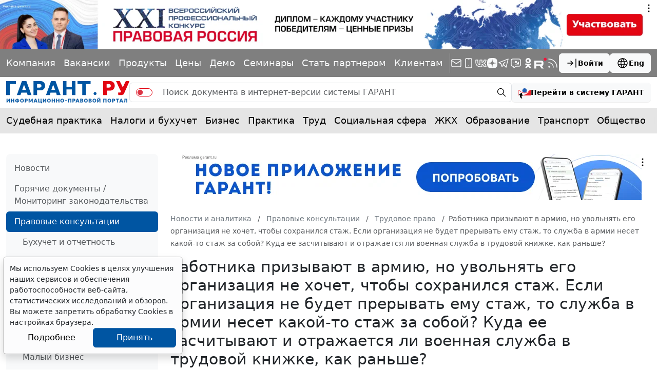

--- FILE ---
content_type: application/javascript;charset=utf-8
request_url: https://w.uptolike.com/widgets/v1/widgets-batch.js?params=JTVCJTdCJTIycGlkJTIyJTNBJTIyMTcwOTQzOCUyMiUyQyUyMnVybCUyMiUzQSUyMmh0dHBzJTNBJTJGJTJGd3d3LmdhcmFudC5ydSUyRmNvbnN1bHQlMkZ3b3JrX2xhdyUyRjE1NDU4OTYlMkYlMjIlN0QlNUQ=&mode=0&callback=callback__utl_cb_share_1769642976912531
body_size: 302
content:
callback__utl_cb_share_1769642976912531([{
    "pid": "1709438",
    "subId": 0,
    "initialCounts": {"vk":3,"wh":5,"vb":3,"tm":8,"ok":1},
    "forceUpdate": ["vk","ok","fb","ps","gp","mr","my"],
    "extMet": true,
    "url": "https%3A%2F%2Fwww.garant.ru%2Fconsult%2Fwork_law%2F1545896%2F",
    "urlWithToken": "https%3A%2F%2Fwww.garant.ru%2Fconsult%2Fwork_law%2F1545896%2F%3F_utl_t%3DXX",
    "intScr" : false,
    "intId" : 0,
    "exclExt": true
}
])

--- FILE ---
content_type: application/javascript;charset=utf-8
request_url: https://w.uptolike.com/widgets/v1/version.js?cb=cb__utl_cb_share_1769642972094812
body_size: 396
content:
cb__utl_cb_share_1769642972094812('1ea92d09c43527572b24fe052f11127b');